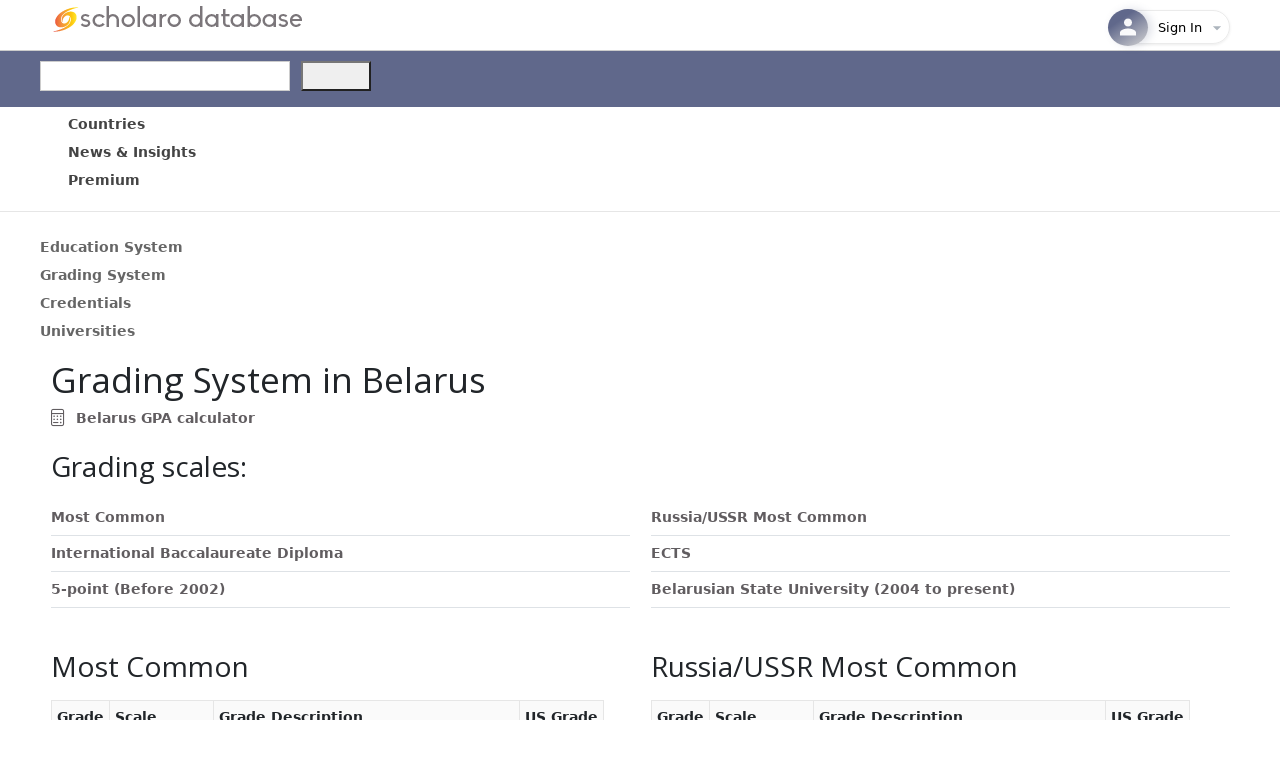

--- FILE ---
content_type: text/html; charset=utf-8
request_url: https://www.scholaro.com/db/Countries/Belarus/Grading-System
body_size: 45544
content:
<!DOCTYPE html>
<html>
<head>
    <title>Belarus Grading System</title>
    <meta name="viewport" content="width=device-width, initial-scale=1.0">
    <!-- Google Tag Manager -->
    <script>
        (function (w, d, s, l, i) {
            w[l] = w[l] || []; w[l].push({
                'gtm.start':
                    new Date().getTime(), event: 'gtm.js'
            }); var f = d.getElementsByTagName(s)[0],
                j = d.createElement(s), dl = l != 'dataLayer' ? '&l=' + l : ''; j.async = true; j.src =
                    'https://www.googletagmanager.com/gtm.js?id=' + i + dl; f.parentNode.insertBefore(j, f);
        })(window, document, 'script', 'dataLayer', 'GTM-5MZDSSSN');</script>
    <!-- End Google Tag Manager -->
    <link href='/db/Images/favicon.ico' rel="shortcut icon" type="image/vnd.microsoft.icon" />
    <link href="/db/css/site.css" rel="stylesheet" />
    <link href="/db/css/stylesheet.css" rel="stylesheet" />
    <link href="https://fonts.googleapis.com/css?family=Lato:400,600,700&display=swap" rel="stylesheet" type="text/css" />
    <link href="https://fonts.googleapis.com/css?family=Open+Sans:300,400,600&display=swap" rel="stylesheet" type="text/css" />
    <script src="https://kit.fontawesome.com/041a6fce1d.js"></script>
    <link href="https://cdn.jsdelivr.net/npm/bootstrap@5.3.0-alpha1/dist/css/bootstrap.min.css" rel="stylesheet" integrity="sha384-GLhlTQ8iRABdZLl6O3oVMWSktQOp6b7In1Zl3/Jr59b6EGGoI1aFkw7cmDA6j6gD" crossorigin="anonymous">
    <link rel="stylesheet" href="https://kendo.cdn.telerik.com/themes/12.2.3/default/default-main.css" />
    <script src="https://code.jquery.com/jquery-3.7.0.min.js"></script>

    <script src="https://kendo.cdn.telerik.com/2025.4.1111/js/kendo.licensing.cmn.chunk.min.js"></script>
    <script src="https://kendo.cdn.telerik.com/2025.4.1111/js/kendo.licensing.min.js"></script>
    <script src="https://kendo.cdn.telerik.com/2025.4.1111/js/kendo.core.min.js"></script>
    <script src="https://kendo.cdn.telerik.com/2025.4.1111/js/kendo.userevents.min.js"></script>
    <script src="https://kendo.cdn.telerik.com/2025.4.1111/js/kendo.draganddrop.min.js"></script>
    <script src="https://kendo.cdn.telerik.com/2025.4.1111/js/kendo.popup.min.js"></script>
    <script src="https://kendo.cdn.telerik.com/2025.4.1111/js/kendo.html.base.min.js"></script>
    <script src="https://kendo.cdn.telerik.com/2025.4.1111/js/kendo.html.icon.min.js"></script>
    <script src="https://kendo.cdn.telerik.com/2025.4.1111/js/kendo.svg-icons.cmn.chunk.min.js"></script>
    <script src="https://kendo.cdn.telerik.com/2025.4.1111/js/kendo.icons.min.js"></script>
    <script src="https://kendo.cdn.telerik.com/2025.4.1111/js/kendo.html.button.min.js"></script>
    <script src="https://kendo.cdn.telerik.com/2025.4.1111/js/kendo.badge.min.js"></script>
    <script src="https://kendo.cdn.telerik.com/2025.4.1111/js/kendo.button.min.js"></script>
    <script src="https://kendo.cdn.telerik.com/2025.4.1111/js/kendo.actionsheet.view.min.js"></script>
    <script src="https://kendo.cdn.telerik.com/2025.4.1111/js/kendo.actionsheet.min.js"></script>
    <script src="https://kendo.cdn.telerik.com/2025.4.1111/js/kendo.button.menu.min.js"></script>
    <script src="https://kendo.cdn.telerik.com/2025.4.1111/js/kendo.togglebutton.min.js"></script>
    <script src="https://kendo.cdn.telerik.com/2025.4.1111/js/kendo.buttongroup.min.js"></script>
    <script src="https://kendo.cdn.telerik.com/2025.4.1111/js/kendo.data.min.js"></script>
    <script src="https://kendo.cdn.telerik.com/2025.4.1111/js/kendo.floatinglabel.min.js"></script>
    <script src="https://kendo.cdn.telerik.com/2025.4.1111/js/kendo.label.min.js"></script>
    <script src="https://kendo.cdn.telerik.com/2025.4.1111/js/kendo.dropdowns-loader.chunk.min.js"></script>
    <script src="https://kendo.cdn.telerik.com/2025.4.1111/js/kendo.list.min.js"></script>
    <script src="https://kendo.cdn.telerik.com/2025.4.1111/js/kendo.prefix-suffix-containers.chunk.min.js"></script>
    <script src="https://kendo.cdn.telerik.com/2025.4.1111/js/kendo.combobox.min.js"></script>
    <script src="https://kendo.cdn.telerik.com/2025.4.1111/js/kendo.textbox.min.js"></script>
    <script src="https://kendo.cdn.telerik.com/2025.4.1111/js/kendo.dialog.min.js"></script>
    <script src="https://kendo.cdn.telerik.com/2025.4.1111/js/kendo.dropdownbutton.min.js"></script>
    <script src="https://kendo.cdn.telerik.com/2025.4.1111/js/kendo.dropdownlist.min.js"></script>
    <script src="https://kendo.cdn.telerik.com/2025.4.1111/js/kendo.columnsorter.min.js"></script>
    <script src="https://kendo.cdn.telerik.com/2025.4.1111/js/kendo.sortable.min.js"></script>
    <script src="https://kendo.cdn.telerik.com/2025.4.1111/js/kendo.splitbutton.min.js"></script>
    <script src="https://kendo.cdn.telerik.com/2025.4.1111/js/kendo.data.odata.min.js"></script>
    <script src="https://kendo.cdn.telerik.com/2025.4.1111/js/kendo.menu.min.js"></script>
    <script src="https://kendo.cdn.telerik.com/2025.4.1111/js/kendo.toolbar.min.js"></script>
    <script src="https://kendo.cdn.telerik.com/2025.4.1111/js/kendo.loader.min.js"></script>
    <script src="https://kendo.cdn.telerik.com/2025.4.1111/js/kendo.html.loadercontainer.min.js"></script>
    <script src="https://kendo.cdn.telerik.com/2025.4.1111/js/kendo.textarea.min.js"></script>
    <script src="https://kendo.cdn.telerik.com/2025.4.1111/js/kendo.panelbar.min.js"></script>
    <script src="https://kendo.cdn.telerik.com/2025.4.1111/js/kendo.floatingactionbutton.min.js"></script>
    <script src="https://kendo.cdn.telerik.com/2025.4.1111/js/kendo.skeletoncontainer.min.js"></script>
    <script src="https://kendo.cdn.telerik.com/2025.4.1111/js/kendo.webspeech-common.cmn.chunk.min.js"></script>
    <script src="https://kendo.cdn.telerik.com/2025.4.1111/js/kendo.speechtotextbutton.min.js"></script>
    <script src="https://kendo.cdn.telerik.com/2025.4.1111/js/kendo.aiprompt.min.js"></script>
    <script src="https://kendo.cdn.telerik.com/2025.4.1111/js/kendo.loaderContainer.chunk.min.js"></script>
    <script src="https://kendo.cdn.telerik.com/2025.4.1111/js/kendo.grid.min.js"></script>
    <script src="https://kendo.cdn.telerik.com/2025.4.1111/js/kendo.html.chip.min.js"></script>
    <script src="https://kendo.cdn.telerik.com/2025.4.1111/js/kendo.html.chiplist.min.js"></script>
    <script src="https://kendo.cdn.telerik.com/2025.4.1111/js/kendo.html.input.min.js"></script>
    <script src="https://kendo.cdn.telerik.com/2025.4.1111/js/kendo.inputgroupbase.min.js"></script>
    <script src="https://kendo.cdn.telerik.com/2025.4.1111/js/kendo.multicolumncombobox.min.js"></script>
    <script src="https://kendo.cdn.telerik.com/2025.4.1111/js/kendo.multiselect.min.js"></script>
    <script src="https://kendo.cdn.telerik.com/2025.4.1111/js/kendo.toggleinputbase.min.js"></script>
    <script src="https://kendo.cdn.telerik.com/2025.4.1111/js/kendo.radiobutton.min.js"></script>
    <script src="https://kendo.cdn.telerik.com/2025.4.1111/js/kendo.radiogroup.min.js"></script>
    <script src="https://kendo.cdn.telerik.com/2025.4.1111/js/kendo.responsivepanel.min.js"></script>
    <script src="https://kendo.cdn.telerik.com/2025.4.1111/js/kendo.fx.min.js"></script>
    <script src="https://kendo.cdn.telerik.com/2025.4.1111/js/kendo.scrollview.min.js"></script>
    <script src="https://kendo.cdn.telerik.com/2025.4.1111/js/kendo.switch.min.js"></script>
    <script src="https://kendo.cdn.telerik.com/2025.4.1111/js/kendo.tabstrip.min.js"></script>
    <script src="https://kendo.cdn.telerik.com/2025.4.1111/js/kendo.validator.min.js"></script>
    <script src="https://kendo.cdn.telerik.com/2025.4.1111/js/kendo.window.min.js"></script>
    <script src="https://kendo.cdn.telerik.com/2025.4.1111/js/kendo.common.cmn.chunk.min.js"></script>
    <script src="https://kendo.cdn.telerik.com/2025.4.1111/js/kendo.pako-esm.cmn.chunk.min.js"></script>
    <script src="https://kendo.cdn.telerik.com/2025.4.1111/js/kendo.drawing.cmn.chunk.min.js"></script>
    <script src="https://kendo.cdn.telerik.com/2025.4.1111/js/kendo.color.min.js"></script>
    <script src="https://kendo.cdn.telerik.com/2025.4.1111/js/kendo.drawing.min.js"></script>
    <script src="https://kendo.cdn.telerik.com/2025.4.1111/js/kendo.charts.cmn.chunk.min.js"></script>
    <script src="https://kendo.cdn.telerik.com/2025.4.1111/js/kendo.dataviz.core.min.js"></script>
    <script src="https://kendo.cdn.telerik.com/2025.4.1111/js/kendo.dataviz.themes.min.js"></script>
    <script src="https://kendo.cdn.telerik.com/2025.4.1111/js/kendo.breadcrumb.min.js"></script>
    <script src="https://kendo.cdn.telerik.com/2025.4.1111/js/kendo.dataviz.chart.min.js"></script>
    <script src="https://kendo.cdn.telerik.com/2025.4.1111/js/kendo.aspnetmvc.ready.min.js"></script>
    <script src="https://kendo.cdn.telerik.com/2025.4.1111/js/kendo.aspnetmvc.min.js"></script>

    <style type="text/css">
        a.k-link {
            color: #666;
        }

        a.k-button {
            text-decoration: none;
        }

        .k-menu .k-item > .k-link:hover {
            background-color: #ffe79c;
            text-decoration: none;
        }

        .k-menu .k-item > .k-link {
            /*color:#333;*/
            text-decoration: none;
        }

        .k-block, .k-widget {
            line-height: 170%;
        }

        .display-label,
        .editor-label,
        .display-field,
        .editor-field {
            margin: 10px 0 5px;
        }

        .k-menu-link {
            color: #444444 !important;
        }

        #sidebar {
            margin: 0;
            vertical-align: top;
        }

        @media (max-width: 1000px) {
            #sidebar {
                border-left: 1px solid #e5e5e5;
                /* show sidebar in container, demo only*/
                position: relative;
                bottom: 0;
            }

                #sidebar.k-rpanel-expanded {
                    width: 100%;
                    position: absolute;
                    top: 150px;
                }
        }

        .headerContentTop {
            margin-bottom: 6px;
        }

        .k-grid-header {
            padding: 0 !important;
        }

        .k-grid-content {
            overflow-y: auto;
        }

        .k-grid .k-grid-header .k-header .k-link {
            height: auto;
            font-weight: 600;
            color: #333;
        }

        .k-state-highlight {
            border: 1px solid #dedede;
            height:40px;
        }
    </style>
    
    
    

    <style type="text/css">
        div.k-tabstrip {
            background: none transparent;
            border-width: 0;
        }

            div.k-tabstrip .k-tabstrip-items {
                padding: 0;
                color: black;
            }

            div.k-tabstrip .k-content {
                margin: 0;
                border-width: 0;
                line-height: 0;
            }

        /*a:hover.k-link, a:hover.k-menu-link {
            background-color: #ffcc99;
            color: #ffffff;
        }*/

        .k-grid {
            color: #444444;
        }

        .k-chart {
            font-size: 13px;
        }
    </style>

</head>
<body>
    <!-- Google Tag Manager (noscript) -->
    <noscript>
        <iframe src="https://www.googletagmanager.com/ns.html?id=GTM-5MZDSSSN"
                height="0" width="0" style="display:none;visibility:hidden"></iframe>
    </noscript>
    <!-- End Google Tag Manager (noscript) -->
    <div class="headerTop">
        <div class="headerContentTop">
            <a href="https://www.scholaro.com">
                    <img id="new-logo" src='/db/Images/scholaro-database.png' />
            </a>
            <div class="headerRight">
                
<div class="col-auto d-none d-md-flex text-end align-middle justify-end">
    <div class="ms-auto">
        

<div class="profile-container">
    <button class="profile-button" onclick="toggleProfileDropdown()" id="profileButton">
        <div class="profile-avatar">
                <svg width="24" height="24" viewBox="0 0 24 24" fill="none" xmlns="http://www.w3.org/2000/svg">
                    <path d="M12 11.5C14.21 11.5 16 9.71 16 7.5C16 5.29 14.21 3.5 12 3.5C9.79 3.5 8 5.29 8 7.5C8 9.71 9.79 11.5 12 11.5Z" fill="white" fill-opacity="0.95" />
                    <path d="M12 13.5C9.33 13.5 4 14.84 4 17.5V20.5H20V17.5C20 14.84 14.67 13.5 12 13.5Z" fill="white" fill-opacity="0.95" />
                </svg>
        </div>
        <div class="profile-info">
                <span class="profile-email">Sign In</span>
        </div>

        <div class="dropdown-arrow" id="dropdownArrow">
            <svg width="20" height="20" viewBox="0 0 24 24" fill="none" xmlns="http://www.w3.org/2000/svg">
                <path d="M7 10l5 5 5-5z" fill="currentColor" />
            </svg>
        </div>
    </button>

    <div class="profile-dropdown" id="profileDropdown" style="display: none;">
        <div class="dropdown-backdrop"></div>
        <div class="dropdown-content">
                <div class="dropdown-header">
                    <div class="user-avatar-large">
                        <svg width="26" height="26" viewBox="0 0 24 24" fill="none" style="stroke: #60688b;stroke-width: 1.5px;" xmlns="http://www.w3.org/2000/svg">
                            <path d="M12 11.5C14.21 11.5 16 9.71 16 7.5C16 5.29 14.21 3.5 12 3.5C9.79 3.5 8 5.29 8 7.5C8 9.71 9.79 11.5 12 11.5Z" fill="transparent" fill-opacity="0.95" />
                            <path d="M12 13.5C9.33 13.5 4 14.84 4 17.5V20.5H20V17.5C20 14.84 14.67 13.5 12 13.5Z" fill="transparent" fill-opacity="0.95" />
                        </svg>
                    </div>
                    <div class="user-info">
                        <div class="user-name">Guest User</div>
                        <div class="user-email">Sign into your account</div>
                    </div>
                </div>
                <div class="dropdown-section">
                    <a href="/Login" class="dropdown-item modern login-link">
                        <div class="item-icon-container edit">
                            <svg class="item-icon" width="16" height="16" viewBox="0 0 24 24" fill="none">
                                <path d="M11 7L9.6 8.4l2.6 2.6H2v2h10.2l-2.6 2.6L11 17l5-5-5-5zm9 12h-8v2h8c1.1 0 2-.9 2-2V5c0-1.1-.9-2-2-2h-8v2h8v14z" fill="currentColor" />
                            </svg>
                        </div>
                        <div class="item-content">
                            <span class="item-title">Sign In</span>
                        </div>
                    </a>

                    <a href="/Login?register=true" class="dropdown-item modern register-link">
                        <div class="item-icon-container security">
                            <svg class="item-icon" width="16" height="16" viewBox="0 0 24 24" fill="none">
                                <path d="M15 12c2.21 0 4-1.79 4-4s-1.79-4-4-4-4 1.79-4 4 1.79 4 4 4zm-9-2V7H4v3H1v2h3v3h2v-3h3v-2H6zm9 4c-2.67 0-8 1.34-8 4v2h16v-2c0-2.66-5.33-4-8-4z" fill="currentColor" />
                            </svg>
                        </div>
                        <div class="item-content">
                            <span class="item-title">Create Account</span>
                        </div>
                    </a>
                </div>
                <div class="dropdown-section">
                    <a href="/contact-us" class="dropdown-item modern">
                        <div class="item-icon-container help">
                            <svg class="item-icon" width="16" height="16" viewBox="0 0 24 24" fill="none">
                                <path d="M12 2C6.48 2 2 6.48 2 12s4.48 10 10 10 10-4.48 10-10S17.52 2 12 2zm1 17h-2v-2h2v2zm2.07-7.75l-.9.92C13.45 12.9 13 13.5 13 15h-2v-.5c0-1.1.45-2.1 1.17-2.83l1.24-1.26c.37-.36.59-.86.59-1.41 0-1.1-.9-2-2-2s-2 .9-2 2H8c0-2.21 1.79-4 4-4s4 1.79 4 4c0 .88-.36 1.68-.93 2.25z" fill="currentColor" />
                            </svg>
                        </div>
                        <div class="item-content">
                            <span class="item-title">Help &amp; Contact</span>
                        </div>
                    </a>
                </div>
        </div>
    </div>
</div>


    </div>
</div>

<link href="/db/_content/ScholaroWeb/css/profile-dropdown.css?v=Bgm89RouI5RtbEyp0cK2_JdqewllEzkvJ0cErR4IhaI" rel="stylesheet" />
<script src="/db/_content/ScholaroWeb/js/profile-dropdown.js?v=c9v-XkL4EPE6hKnt37OeDc32qXSvgD_YFT8vMctk9oY"></script>

            </div><div style="clear:both;"></div>
        </div>
    </div>
    <div id="header">
        <div class="headerContent">
            <div style="float:left;">
                <!-- Form's action must be the results page's URL -->
                <form id="searchForm" method="get" action="/db/Search">
                    <div id="search" class="col-auto">
                        <input id="searchBox" autocomplete="off" class="searchBox k-input k-textbox k-input-solid k-input-md k-rounded-md me-2" type="text" style="width:250px;" name="q" />
                        <button id="searchButton" name="searchButton" style="height:30px;width:70px;" type="submit"></button><script>(typeof KendoLicensing === 'object' && KendoLicensing.setScriptKey('[base64]'));window._wrappersMetadata = Object.freeze({"name":"@progress/kendo-ui","productCode":"UIASPCORE","productName":"Telerik UI for ASP.NET Core","version":"2025.4.1111","licensingDocsUrl":"https://www.telerik.com/aspnet-core-ui/documentation/installation/activating-your-license/setting-up-your-license"});kendo.syncReady(function(){jQuery("#searchButton").kendoButton({"icon":"search"});});</script>
                    </div>
                </form>
            </div>
        </div>
    </div>
    <div class="menuWrapper">
        <div class="contentMenu">
            <ul class="k-menu k-header k-reset" id="Menu" style="background-color:#fff;"><li class="k-item"><a class="k-link k-menu-link" href="/db/Countries"><span class="k-menu-link-text">Countries</span></a></li><li class="k-item"><a class="k-link k-menu-link" href="/db/News"><span class="k-menu-link-text">News &amp; Insights</span></a></li><li class="k-item"><a class="k-link k-menu-link" href="/db/"><span class="k-menu-link-text">Premium</span></a></li></ul><script>kendo.syncReady(function(){jQuery("#Menu").kendoMenu({"direction":"bottom"});});</script>

        </div>
    </div>
    

<div class="contentMenu">
    <div class="k-content">
        <br />
        <div class="k-tabstrip" id="tabstrip"><ul class="k-reset k-tabstrip-items"><li class="k-item"><a class="k-link" href="/db/Countries/Belarus/Education-System" unselectable="on"><span class="k-link-text">Education System</span></a></li><li class="k-active k-item"><a class="k-link" href="/db/Countries/Belarus/Grading-System" unselectable="on"><span class="k-link-text">Grading System</span></a></li><li class="k-item"><a class="k-link" href="/db/Countries/Belarus/Credentials" unselectable="on"><span class="k-link-text">Credentials</span></a></li><li class="k-item"><a class="k-link" href="https://www.scholaro.com/u/Countries/Belarus/Universities" unselectable="on"><span class="k-link-text">Universities</span></a></li></ul><div class="k-tabstrip-content" id="tabstrip-1"></div><div class="k-tabstrip-content k-active" id="tabstrip-2"></div><div class="k-tabstrip-content" id="tabstrip-3"></div><div class="k-tabstrip-content" id="tabstrip-4"></div></div><script>kendo.syncReady(function(){jQuery("#tabstrip").kendoTabStrip({"animation":{"open":{"effects":"fade:in"}},"contentUrls":[null,null,null,null]});});</script>
    </div>
</div>
<div class="container" style="min-height: 600px;">
        <div style="height:100%;">
            <h1>Grading System in Belarus</h1>
<div>
<a href="https://www.scholaro.com/gpa-calculator/">
        <i class="fa-light fa-calculator fa-lg me-2"></i>
        Belarus GPA calculator
    </a>
</div>
<br />

    <h2>
 <span>Grading scales:</span>    </h2>


    <div class="list-group list-unstyled list-group-flush">
        <div class="row border-0">
                <div class="col-md-6">
                    <a class="border-0 border-bottom list-group-item list-group-item-action ps-0" href="#130">Most Common</a>
                </div>
                <div class="col-md-6">
                    <a class="border-0 border-bottom list-group-item list-group-item-action ps-0" href="#24">Russia/USSR Most Common</a>
                </div>
                <div class="col-md-6">
                    <a class="border-0 border-bottom list-group-item list-group-item-action ps-0" href="#414">International Baccalaureate Diploma</a>
                </div>
                <div class="col-md-6">
                    <a class="border-0 border-bottom list-group-item list-group-item-action ps-0" href="#169">ECTS</a>
                </div>
                <div class="col-md-6">
                    <a class="border-0 border-bottom list-group-item list-group-item-action ps-0" href="#621">5-point (Before 2002)</a>
                </div>
                <div class="col-md-6">
                    <a class="border-0 border-bottom list-group-item list-group-item-action ps-0" href="#357">Belarusian State University (2004 to present)</a>
                </div>
</div>
        </div>
    <br />
    <br />

<div class="row">
            <div class="col-md-6 mb-4">
                    <h2 id='130'>Most Common</h2>
                

                
<div class="table-scroll-container">
<table class="customTable">
        <tr>
                <th>
                    Grade
                </th>
                <th>
                    Scale
                </th>
                <th>
                    Grade Description
                </th>
                <th style="white-space:nowrap;">
                    US Grade
                </th>
        </tr>
            <tr>
                    <td align="center">
                            
                    </td>
                    <td style="white-space:nowrap;">
                        10.000
                    </td>
                    <td>
                        Outstanding (&#x412;&#x435;&#x43B;&#x44C;&#x43C;&#x456; &#x432;&#x44B;&#x434;&#x430;&#x442;&#x43D;&#x430; )
                    </td>
                    <td align="center">
                        A&#x2B;  
                    </td>
            </tr>
            <tr>
                    <td align="center">
                            
                    </td>
                    <td style="white-space:nowrap;">
                        9.000
                    </td>
                    <td>
                        Excellent (&#x412;&#x44B;&#x434;&#x430;&#x442;&#x43D;&#x430;)
                    </td>
                    <td align="center">
                        A   
                    </td>
            </tr>
            <tr>
                    <td align="center">
                            
                    </td>
                    <td style="white-space:nowrap;">
                        8.000
                    </td>
                    <td>
                        Almost Excellent (&#x410;&#x43C;&#x430;&#x43B;&#x44C; &#x432;&#x44B;&#x434;&#x430;&#x442;&#x43D;&#x430;)
                    </td>
                    <td align="center">
                        A-  
                    </td>
            </tr>
            <tr>
                    <td align="center">
                            
                    </td>
                    <td style="white-space:nowrap;">
                        7.000
                    </td>
                    <td>
                        Very Good (&#x412;&#x435;&#x43B;&#x44C;&#x43C;&#x456; &#x434;&#x43E;&#x431;&#x440;&#x430;)
                    </td>
                    <td align="center">
                        B&#x2B;  
                    </td>
            </tr>
            <tr>
                    <td align="center">
                            
                    </td>
                    <td style="white-space:nowrap;">
                        6.000
                    </td>
                    <td>
                        Good (&#x414;&#x43E;&#x431;&#x440;&#x430;)
                    </td>
                    <td align="center">
                        B   
                    </td>
            </tr>
            <tr>
                    <td align="center">
                            
                    </td>
                    <td style="white-space:nowrap;">
                        5.000
                    </td>
                    <td>
                        Almost Good (&#x410;&#x43C;&#x430;&#x43B;&#x44C; &#x434;&#x43E;&#x431;&#x440;&#x430;)
                    </td>
                    <td align="center">
                        B-  
                    </td>
            </tr>
            <tr>
                    <td align="center">
                            
                    </td>
                    <td style="white-space:nowrap;">
                        4.000
                    </td>
                    <td>
                        Very Satisfactory (&#x412;&#x435;&#x43B;&#x44C;&#x43C;&#x456; &#x437;&#x434;&#x430;&#x432;&#x430;&#x43B;&#x44C;&#x43D;&#x44F;&#x44E;&#x447;&#x430;)
                    </td>
                    <td align="center">
                        C&#x2B;  
                    </td>
            </tr>
            <tr>
                    <td align="center">
                            
                    </td>
                    <td style="white-space:nowrap;">
                        3.000
                    </td>
                    <td>
                        Satisfactory (&#x417;&#x434;&#x430;&#x432;&#x430;&#x43B;&#x44C;&#x43D;&#x44F;&#x44E;&#x447;&#x430;)
                    </td>
                    <td align="center">
                        C   
                    </td>
            </tr>
            <tr>
                    <td align="center">
                            
                    </td>
                    <td style="white-space:nowrap;">
                        0.000 - 2.000
                    </td>
                    <td>
                        Unsatisfactory (&#x41D;&#x435;&#x437;&#x434;&#x430;&#x432;&#x430;&#x43B;&#x44C;&#x43D;&#x44F;&#x44E;&#x447;&#x430;)
                    </td>
                    <td align="center">
                        F   
                    </td>
            </tr>
            <tr>
                    <td align="center">
                        P   
                    </td>
                    <td style="white-space:nowrap;">
                        
                    </td>
                    <td>
                        Pass (&#x417;&#x430;&#x43B;&#x456;&#x43A;)
                    </td>
                    <td align="center">
                        S   
                    </td>
            </tr>
    </table>
</div>
            </div>
            <br />
            <div class="col-md-6 mb-4">
                    <h2 id='24'>Russia/USSR Most Common</h2>
                

                
<div class="table-scroll-container">
<table class="customTable">
        <tr>
                <th>
                    Grade
                </th>
                <th>
                    Scale
                </th>
                <th>
                    Grade Description
                </th>
                <th style="white-space:nowrap;">
                    US Grade
                </th>
        </tr>
            <tr>
                    <td align="center">
                            
                    </td>
                    <td style="white-space:nowrap;">
                        5.000
                    </td>
                    <td>
                        Excellent (&#x43E;&#x442;&#x43B;&#x438;&#x447;&#x43D;&#x43E;)
                    </td>
                    <td align="center">
                        A   
                    </td>
            </tr>
            <tr>
                    <td align="center">
                            
                    </td>
                    <td style="white-space:nowrap;">
                        4.000 - 4.990
                    </td>
                    <td>
                        Good (&#x445;&#x43E;&#x440;&#x43E;&#x448;&#x43E;)
                    </td>
                    <td align="center">
                        B   
                    </td>
            </tr>
            <tr>
                    <td align="center">
                            
                    </td>
                    <td style="white-space:nowrap;">
                        3.000 - 3.990
                    </td>
                    <td>
                        Satisfactory (&#x443;&#x434;&#x43E;&#x432;&#x43B;&#x435;&#x442;&#x432;&#x43E;&#x440;&#x438;&#x442;&#x435;&#x43B;&#x44C;&#x43D;&#x43E;)
                    </td>
                    <td align="center">
                        C   
                    </td>
            </tr>
            <tr>
                    <td align="center">
                        P   
                    </td>
                    <td style="white-space:nowrap;">
                        
                    </td>
                    <td>
                        Credit (&#x437;&#x430;&#x447;&#x451;&#x442;)
                    </td>
                    <td align="center">
                        S   
                    </td>
            </tr>
            <tr>
                    <td align="center">
                            
                    </td>
                    <td style="white-space:nowrap;">
                        2.000 - 2.990
                    </td>
                    <td>
                        Unsatisfactory (&#x43D;&#x435;&#x443;&#x434;&#x43E;&#x432;&#x43B;&#x435;&#x442;&#x432;&#x43E;&#x440;&#x438;&#x442;&#x435;&#x43B;&#x44C;&#x43D;&#x43E;)
                    </td>
                    <td align="center">
                        F   
                    </td>
            </tr>
    </table>
</div>
            </div>
            <br />
            <div class="col-md-6 mb-4">
                    <h2 id='414'>International Baccalaureate Diploma</h2>
                

                
<div class="table-scroll-container">
<table class="customTable">
        <tr>
                <th>
                    Scale
                </th>
                <th style="white-space:nowrap;">
                    US Grade
                </th>
        </tr>
            <tr>
                    <td style="white-space:nowrap;">
                        6.000 - 7.000
                    </td>
                    <td align="center">
                        A   
                    </td>
            </tr>
            <tr>
                    <td style="white-space:nowrap;">
                        5.000 - 5.990
                    </td>
                    <td align="center">
                        B   
                    </td>
            </tr>
            <tr>
                    <td style="white-space:nowrap;">
                        4.000 - 4.990
                    </td>
                    <td align="center">
                        C   
                    </td>
            </tr>
            <tr>
                    <td style="white-space:nowrap;">
                        3.000 - 3.990
                    </td>
                    <td align="center">
                        D   
                    </td>
            </tr>
            <tr>
                    <td style="white-space:nowrap;">
                        1.000 - 2.990
                    </td>
                    <td align="center">
                        F   
                    </td>
            </tr>
            <tr>
                    <td style="white-space:nowrap;">
                        0.000 - 0.990
                    </td>
                    <td align="center">
                        F   
                    </td>
            </tr>
    </table>
</div>
            </div>
            <br />
            <div class="col-md-6 mb-4">
                    <h2 id='169'>ECTS</h2>
                

                
<div class="table-scroll-container">
<table class="customTable">
        <tr>
                <th>
                    Grade
                </th>
                <th>
                    Grade Description
                </th>
                <th style="white-space:nowrap;">
                    US Grade
                </th>
        </tr>
            <tr>
                    <td align="center">
                        A   
                    </td>
                    <td>
                        Excellent
                    </td>
                    <td align="center">
                        A   
                    </td>
            </tr>
            <tr>
                    <td align="center">
                        B   
                    </td>
                    <td>
                        Very Good
                    </td>
                    <td align="center">
                        AB  
                    </td>
            </tr>
            <tr>
                    <td align="center">
                        C   
                    </td>
                    <td>
                        Good
                    </td>
                    <td align="center">
                        B   
                    </td>
            </tr>
            <tr>
                    <td align="center">
                        D   
                    </td>
                    <td>
                        Satisfactory
                    </td>
                    <td align="center">
                        BC  
                    </td>
            </tr>
            <tr>
                    <td align="center">
                        E   
                    </td>
                    <td>
                        Sufficient
                    </td>
                    <td align="center">
                        C   
                    </td>
            </tr>
            <tr>
                    <td align="center">
                        Z   
                    </td>
                    <td>
                        Requirements Fulfilled
                    </td>
                    <td align="center">
                        S   
                    </td>
            </tr>
            <tr>
                    <td align="center">
                        FX  
                    </td>
                    <td>
                        Fail
                    </td>
                    <td align="center">
                        F   
                    </td>
            </tr>
            <tr>
                    <td align="center">
                        F   
                    </td>
                    <td>
                        Fail
                    </td>
                    <td align="center">
                        F   
                    </td>
            </tr>
    </table>
</div>
            </div>
            <br />
            <div class="col-md-6 mb-4">
                    <h2 id='621'>5-point (Before 2002)</h2>
                

                
<div class="table-scroll-container">
<table class="customTable">
        <tr>
                <th>
                    Grade
                </th>
                <th>
                    Grade Description
                </th>
                <th style="white-space:nowrap;">
                    US Grade
                </th>
        </tr>
            <tr>
                    <td align="center">
                        5   
                    </td>
                    <td>
                        Excellent
                    </td>
                    <td align="center">
                        A   
                    </td>
            </tr>
            <tr>
                    <td align="center">
                        4   
                    </td>
                    <td>
                        Good
                    </td>
                    <td align="center">
                        B   
                    </td>
            </tr>
            <tr>
                    <td align="center">
                        3   
                    </td>
                    <td>
                        Satisfactory
                    </td>
                    <td align="center">
                        C   
                    </td>
            </tr>
            <tr>
                    <td align="center">
                            
                    </td>
                    <td>
                        Pass
                    </td>
                    <td align="center">
                        S   
                    </td>
            </tr>
            <tr>
                    <td align="center">
                        2   
                    </td>
                    <td>
                        Fail
                    </td>
                    <td align="center">
                        F   
                    </td>
            </tr>
    </table>
</div>
            </div>
            <br />
            <div class="col-md-6 mb-4">
                    <h2 id='357'>Belarusian State University (2004 to present)</h2>
                

                
<div class="table-scroll-container">
<table class="customTable">
        <tr>
                <th>
                    Grade
                </th>
                <th>
                    Grade Description
                </th>
                <th style="white-space:nowrap;">
                    US Grade
                </th>
        </tr>
            <tr>
                    <td align="center">
                        10  
                    </td>
                    <td>
                        Excellent
                    </td>
                    <td align="center">
                        A&#x2B;  
                    </td>
            </tr>
            <tr>
                    <td align="center">
                        9   
                    </td>
                    <td>
                        Excellent
                    </td>
                    <td align="center">
                        A   
                    </td>
            </tr>
            <tr>
                    <td align="center">
                        8   
                    </td>
                    <td>
                        Good
                    </td>
                    <td align="center">
                        B&#x2B;  
                    </td>
            </tr>
            <tr>
                    <td align="center">
                        7   
                    </td>
                    <td>
                        Good
                    </td>
                    <td align="center">
                        B   
                    </td>
            </tr>
            <tr>
                    <td align="center">
                        6   
                    </td>
                    <td>
                        Good
                    </td>
                    <td align="center">
                        B-  
                    </td>
            </tr>
            <tr>
                    <td align="center">
                        5   
                    </td>
                    <td>
                        Satisfactory
                    </td>
                    <td align="center">
                        C&#x2B;  
                    </td>
            </tr>
            <tr>
                    <td align="center">
                        4   
                    </td>
                    <td>
                        Satisfactory
                    </td>
                    <td align="center">
                        C   
                    </td>
            </tr>
            <tr>
                    <td align="center">
                        3   
                    </td>
                    <td>
                        Fail
                    </td>
                    <td align="center">
                        F   
                    </td>
            </tr>
            <tr>
                    <td align="center">
                        2   
                    </td>
                    <td>
                        Fail
                    </td>
                    <td align="center">
                        F   
                    </td>
            </tr>
            <tr>
                    <td align="center">
                        1   
                    </td>
                    <td>
                        Fail
                    </td>
                    <td align="center">
                        F   
                    </td>
            </tr>
    </table>
</div>
            </div>
            <br />
</div>
<br />
<br />

    </div>

</div>

    <div id="footer">
        <div style="min-height: 165px; text-align: center;">
            <br /><a href="https://www.scholaro.com/about">About</a>
        </div>
    </div>
    <div style="text-align: center; padding: 10px;">
        <div style="text-align: center; padding: 10px; font-size: 12px;">
            <span>
                © 2026, Scholaro, Inc. All Rights
                Reserved. Your use of this service is subject to our <a href="https://www.scholaro.com/terms/?id=34">Terms of Service</a>
                and <a href="https://www.scholaro.com/privacy/">Privacy Policy</a>.
            </span>
        </div>
    </div>
    
    <script type="text/javascript">
        /* Create a configuration object */
        var ss360Config = {
            /* Your site id */
            siteId: "www.classbase.com",
            layout: {
                navigation: {
                    position: "top"
                },
                mobile: {
                    showUrl: true,
                    showImages: false
                },
                desktop: {
                    showUrl: true,
                    showImages: false
                }
            },
            suggestions: {
                showImages: false,
                highlight: true
            },
            style: {
                themeColor: "#404e60"
            },
            searchBox: {
                selector: "#searchBox",
                searchButton: '#searchButton'
            },
            results: {
                embedConfig: {
                    contentBlock: "#search-results",
                    url: "/db/Search"
                },
                highlightQueryTerms: true,
                moreResultsButton: "Show more results",
                searchQueryParamName: "q",
                moreResultsPagingSize: 10
            },
            contentGroups: {
                include: ['Colleges and Universities', 'Education Systems']
            }
        };
    </script>
    <script src="https://cdn.sitesearch360.com/v13/sitesearch360-v13.min.js" async></script>
</body>

</html>


--- FILE ---
content_type: text/css
request_url: https://www.scholaro.com/db/css/site.css
body_size: 10706
content:
/*----------------------------------------------------------
The base color for this template is #5c87b2. If you'd like
to use a different color start by replacing all instances of
#5c87b2 with your new color.
----------------------------------------------------------*/
mark 
{
    background-color:#FFED73;
}

.logo {
    float: left;
    padding-left: 15px;
}

ul li, ol li {
    line-height: 200%;
}

.headerTop {
    border-bottom:solid 1px #ccc;
}

#new-logo {
    padding-top: 5px;
    padding-left: 13px;
}

.green {
    color: #028090;
}

.headerRight {
    margin-right: 10px;
    float: right;
    margin-top: 10px;
    color: #615d60;
}

    .headerRight a:link, .headerRight a:visited {
        color: #615d60;
    }

.headerContentTop {
    width: 100%;
    max-width: 1200px;
    margin: 0 auto;
}

.headerContent {
    width: 100%;
    height: 36px;
    max-width: 1200px;
    margin: 0 auto;
}

.searchBox {
    height: 30px;
    vertical-align: top;
    border-width: 1px;
    max-width: 100%;
    padding: 0;
    outline-style: none;
    outline: none;
    margin-right: 5px;
}

.searchButton, .searchButton:hover
{
    background-image:url('https://www.classbase.com/Images/magnifying_glass.png');
    background-repeat:no-repeat;
    height:29px;
    width:70px;
    margin-left:5px; 
    background-position:center;
    background-color:#ffcc99;
    border-color:#ffcc99;
    -webkit-border-radius: 3px;
    border-radius: 3px;
    border-style:solid;
    border-width:1px;
    cursor:pointer;
}

.font-weight-600 {
    font-weight:600;
}

.searchButton:hover
{
    background-color:#ff9900;
    border-color:#ff9900;
}

/*a:link, a:visited {
    color: #615d60;
    text-decoration: none;
    font-weight: 600;
    outline: none;
}*/

a:hover {
    color: #615d60;
    text-decoration: underline;
}

.white a:link, .white a:visited
{
    color: #ffffff;
}

.plum {
    color: #aa4362;
}

.red {
    color: #ff4253;
}

.FrontPage a:link
{
	color: #333333;
	font-weight:normal;
	text-decoration: none;
	border-bottom:dotted 1px gray;
}
.FrontPage a:visited
{
	color: #333333;
	font-weight: normal;
	text-decoration: none;
	border-bottom: dotted 1px gray;
}
.FrontPage a:active
{
	color: #006666;
	font-weight: normal;
	text-decoration: none;
	border-bottom: solid 1px gray;
}
.FrontPage a:hover
{
	color: #006666;
	font-weight: normal;
	text-decoration: none;
	border-bottom: solid 1px #006666;
}

p, ul
{
    margin-bottom: 20px;
    line-height: 1.6em;
}

/* HEADINGS   
----------------------------------------------------------*/
h1, h2, h3, h4, h5, h6
{
    font-size: 1.5em;
    font-family: 'Open Sans',Arial, sans-serif;    
    line-height:120%;
}

h1 {
    font-size: 2em;
    padding-bottom: 0;
    margin-bottom: 10px;
    margin-top: 10px;
    font-weight: 300;
}
h2 {
    padding: 0 0 10px 0;
    margin-top: 10px;
    font-weight: 400;
}
h3
{
    font-size: 1.2em;
}
h4
{
    font-size: 1.1em;
}
h5, h6
{
    font-size: 1em;
}

ul {
    list-style-type: none;
    margin: 0;
    padding: 0;
}

a.k-button, a.k-button:visited {
    font-size: 15px;
    font-weight: 600;
    min-width: 140px;
    min-height: 35px;
}

/* this rule styles <h2> tags that are the 
first child of the left and right table columns */
.rightColumn > h1, .rightColumn > h2, .leftColumn > h1, .leftColumn > h2
{
    margin-top: 0;
}

/* PRIMARY LAYOUT ELEMENTS   
----------------------------------------------------------*/

#header h1
{
    font-weight: bold;
    padding: 5px 0;
    margin: 0;
    color: #fff;
    border: none;
    line-height: 2em;
    font-family: Arial, Helvetica, sans-serif;
    font-size: 32px !important;
}

.mainHeader
{
    float:left;
    font-size:x-large;
    font-family:Arial,Helvetica;
    font-weight:normal;
    position:absolute;
    top:5px;
    margin-bottom: 10px;
    margin-top:10px;
    left:10px;
}

.mainHeader a:link
{
    text-decoration: none;
    font-weight:normal;
}


#main
{
    padding: 30px 30px 15px 30px;
    background-color: #fff;
    margin-bottom: 30px;
    _height: 1px; /* only IE6 applies CSS properties starting with an underscore */
}

/* TAB MENU   
----------------------------------------------------------*/
ul#menu
{
    border-bottom: 1px #615d60 solid;
    padding: 0 0 2px;
    position: relative;
    margin: 0;
    text-align: left;
}

ul#menu li
{
    display: inline;
    list-style: none;
}

ul#menu li#greeting
{
    padding: 10px 20px;
    font-weight: bold;
    text-decoration: none;
    line-height: 2.8em;
    color: #fff;
}

ul#menu li a
{
    padding: 10px 20px;
    font-weight: bold;
    text-decoration: none;
    line-height: 2.8em;
    background-color: #f0f0f0;
    color: #615d60;
}

ul#menu li a:hover
{
    background-color:#ffcc99;
}

ul#menu li a:active
{
    background-color:#FC9;
    color: #333333;
}

ul#menu li.selected a
{
    background-color: #ffcc99;
    color: #333333;
}

/* FORM LAYOUT ELEMENTS   
----------------------------------------------------------*/

fieldset 
{
    margin: 1em 0;
    padding: 1em;
    border: 1px solid #CCC;
}

fieldset p 
{
    margin: 2px 12px 10px 10px;
}

legend 
{
    font-size: 1.1em;
    font-weight: 600;
    padding: 2px 4px 8px 4px;
}

input[type="text"] 
{
    width: 200px;
    border: 1px solid #CCC;
}

input[type="password"] 
{
    width: 200px;
    border: 1px solid #CCC;
}

/* TABLE
----------------------------------------------------------*/

.customTable 
{
  border: solid 1px #f0f0f0;
  border-collapse: collapse;
  max-width:100%;
}

.customTable td 
{
  padding: 5px;   
  border: solid 1px #e6e6e6;
}

.customTable th
{
  padding: 6px 5px;
  text-align: left;
  background-color: #fafafa; 
  border: solid 1px #e6e6e6;   
}

    .customTable tr:nth-child(odd) {
        background: #fafafa;
    }

/* HIDDEN TABLE
----------------------------------------------------------*/

.hiddenTable
{
  width: 100%; 
  border-collapse:collapse;
}

.hiddenTable td 
{
  border-width:0;
  padding:0;
  width:60%;
}

.hiddenTable th
{
  border-width:0;
  padding:0; 
}

/* MISC  
----------------------------------------------------------*/
.clear
{
    clear: both;
}

.error
{
    color:Red;
}

div#title
{
    display:block;
    float:left;
    text-align:left;
}

#logindisplay
{
    font-size:1.1em;
    display:block;
    text-align:right;
    margin:10px;
    color:White;
}

#logindisplay a:link
{
    color: white;
    text-decoration: underline;
}

#logindisplay a:visited
{
    color: white;
    text-decoration: underline;
}

#logindisplay a:hover
{
    color: white;
    text-decoration: none;
}

/* Styles for validation helpers
-----------------------------------------------------------*/
.field-validation-error
{
    color: #ff0000;
}

.field-validation-valid
{
    display: none;
}

.input-validation-error
{
    border: 1px solid #ff0000;
    background-color: #ffeeee;
}

.validation-summary-errors
{
    font-weight: bold;
    color: #ff0000;
}

.validation-summary-valid
{
    display: none;
}

/* Styles for editor and display helpers
----------------------------------------------------------*/
.text-box
{
    width: 30em;
}

.text-box.multi-line
{
    height: 6.5em;
}

.tri-state
{
    width: 6em;
}

.fa-regular.k-sprite,
.fa-regular.k-sprite::before {
    font-size: 18px;
    line-height: 22px;
    width: auto;
    height: auto;
    margin-left: 0;
}

/* ==========================================================================
   Telerik Upgrade Styling Fixes
   ========================================================================== */

/* Remove unexpected box outline on content containers
   The new Kendo theme adds borders - keep top border, remove sides and bottom */
.k-content {
    border-left: none !important;
    border-right: none !important;
    border-bottom: none !important;
    box-shadow: none !important;
}

.contentMenu .k-content {
    border-left: none !important;
    border-right: none !important;
    border-bottom: none !important;
    background: transparent !important;
}

/* Remove side and bottom borders from tabstrip elements, keep top */
.k-tabstrip,
.k-tabstrip-wrapper,
.k-tabstrip-content,
.k-tabstrip > .k-content,
.k-tabstrip-items-wrapper,
div.k-tabstrip {
    border-left: none !important;
    border-right: none !important;
    border-bottom: none !important;
    box-shadow: none !important;
    outline: none !important;
}

/* Keep the top border line under the main menu */
.k-tabstrip-items,
.k-tabstrip-items-wrapper {
    border-left: none !important;
    border-right: none !important;
    border-bottom: none !important;
}

/* Ensure the container doesn't have side/bottom borders */
.container {
    border-left: none !important;
    border-right: none !important;
    border-bottom: none !important;
}

/* Font Size Consistency - Telerik Upgrade Related
   Restore standard font sizes for contentMenu and Grid items */
.contentMenu,
.contentMenu .k-menu,
.contentMenu .k-menu-item,
.contentMenu .k-menu-link {
    font-size: 14px;
}

.k-grid,
.k-grid td,
.k-grid .k-table-td,
.k-grid-content {
    font-size: 14px;
}

.k-grid th,
.k-grid .k-table-th,
.k-grid-header .k-header {
    font-size: 14px;
}

/* Country sub-items font size standardization */
.k-tabstrip .k-tabstrip-items .k-item,
.k-tabstrip .k-tabstrip-items .k-link,
.k-tabstrip .k-tabstrip-items .k-link-text {
    font-size: 14px;
}

/* ==========================================================================
   Mobile Media Queries (< 768px)
   ========================================================================== */
@media (max-width: 767px) {
    /* Credentials Chart X-Axis Squished
       Add horizontal scrolling for the chart container on mobile */
    .k-chart {
        min-width: 600px;
    }

    /* Wrapper for charts to enable horizontal scrolling on mobile */
    .chart-scroll-container {
        overflow-x: auto;
        -webkit-overflow-scrolling: touch;
        width: 100%;
    }

    /* Grading Scale Tables Overflow
       Wrapper for tables to enable horizontal scrolling */
    .table-scroll-container {
        overflow-x: auto;
        -webkit-overflow-scrolling: touch;
    }

    /* Ensure Kendo Grid is scrollable on mobile */
    .k-grid {
        overflow-x: auto;
    }

    .k-grid-content {
        overflow-x: auto;
    }
}

--- FILE ---
content_type: text/css
request_url: https://www.scholaro.com/db/css/stylesheet.css
body_size: 10355
content:
html, body
{
	outline: none;
	font-family: 'Lato',arial,sans-serif;
	font-size: 14px;
	color: #444;
	line-height: 160%;
	height:100%;
    width: 100%;
    margin: 0px;
    padding: 0px;
    overflow-x: hidden; 
    background-color: #fff;
}

.RadInput_Default .riTextBox
{
    font: 9pt 'Lato' !important;
}

.RadComboBox_Default,
.RadComboBox_Default .rcbInput,
.RadComboBoxDropDown_Default

{
	font: 9pt 'Lato' !important;
}

h1.main
{
    margin:0;
    font-size: 20px;
    line-height: 100%;
    font-weight: bold;
    color: #FFFFFF;
}

h1.title
{
    color: #666666;
	margin: 15px 0 0px 0;
	line-height: 120%;
	font-size: 18px;
}

h2
{
	color: #666666;
	margin: 15px 0 0px 0;
	line-height: 120%;
	font-size: 18px;
}

h3
{
	font-weight:bold;
	padding:0;
	margin:0 0 15px 0;
	font-size:12px;
	float:none;
}
img
{
	border-width:0;
}

div.contentHeader {
    -webkit-background-size: cover;
    -moz-background-size: cover;
    -o-background-size: cover;
    background-size: cover;
    background-position:top;
    min-height:400px;
    background-repeat: no-repeat;
    background-position:center;
    max-width:1200px;
    width:100%;
    margin:0 auto;
}

div.menuWrapper {
    width:100%;
    background-color:#fff;
    border-bottom:1px solid #e6e6e6;
    padding:3px 0;
}

div.contentMenu
{
    width:100%;
    margin:0 auto;
    max-width:1200px;
}

#contentwrapper{
float: left;
width:100%;
}

#contentThreeColumn {
margin: 0 250px 0 250px; /*Margins for content column. Should be "0 RightColumnWidth 0 LeftColumnWidth*/
overflow:hidden;
}

#contentTwoColumn 
{
margin: 0 250px 0 0;
overflow:hidden;
}

#left {
float: left;
width: 240px; /*Width of left column in pixel*/
}

#right {
float: right;
width: 240px; /*Width of right column*/
}

#middle 
{
margin:20px;
width: 438px;
float:left;
margin-top:10px;
}

.articleBody {
  font-size: 16px;
  font-family: 'Open Sans';
}

.articleSummary {
  font-family: 'Open Sans';
}

.innertube{
padding: 10px; /*Margins for inner DIV inside each column (to provide padding)*/
}

.innertube2x
{
padding: 20px;
}

a:link {
    text-decoration: none;
    color: #615d60;
    font-weight: 600;
}
a:visited {
    text-decoration: none;
    color: #615d60;
    font-weight: 600;
}

a:active {
    text-decoration: none;
    color: #615d60;
    font-weight: 600;
}

a:hover {
    color: #615d60;
    text-decoration: underline;
    font-weight: 600;
}                                   

.articleBody a:link {
  font-weight: normal !important;
  color: #2077b6 !important;
  text-decoration: underline;
  text-decoration-color: #2077b6 !important;
}

.articleBody a:visited {
  font-weight: normal !important;
  color: #60688b !important;
  text-decoration-color: #60688b !important;
}

.articleBody a:hover {
  font-weight: normal !important;
  color: #ffcd0c !important;
  text-decoration-color: #ffcd0c !important;
}

.hlnkBold a:link
{
	color: #993333;
	text-decoration: none;
	font-weight: bold;
}
.hlnkBold a:visited
{
	color: #993333;
	text-decoration:none;
	font-weight:bold;
}

.hlnkBold a:active
{
	color: #993333;
	text-decoration:none;
	font-weight:bold;
}

.hlnkBold a:hover
{
	color: #993333;
	text-decoration: none;
	border-bottom: solid 1px #993333;
	font-weight:bold;
}

.FrontPage a:link
{
	color: #333333;
	font-weight:normal;
	text-decoration: none;
	border-bottom:dotted 1px gray;
}
.FrontPage a:visited
{
	color: #333333;
	font-weight: normal;
	text-decoration: none;
	border-bottom: dotted 1px gray;
}
.FrontPage a:active
{
	color: #006666;
	font-weight: normal;
	text-decoration: none;
	border-bottom: solid 1px gray;
}
.FrontPage a:hover
{
	color: #006666;
	font-weight: normal;
	text-decoration: none;
	border-bottom: solid 1px #006666;
}

ul.Large
{
	font-size:12px;
	font-family:"lucida grande",verdana,arial,sans-serif;
	text-align:left;
}

ul.FrontPage
{
	list-style-type:none;
	line-height: 250%;
	padding:0;
	margin:0;
}

li.FrontPage
{
    background-image:url('/Images/check_mark1.gif');
    background-repeat:no-repeat;
    background-position:0 7px;
    padding-left:25px;
}

.box
{
	padding: 0px;
	background: #FFFFFF;
	border: 1px solid;
	border-color:#ccc #999 #999 #ccc;
}

.ShadowLeft
{
	background-position: left;
	background-image: url( '../../Images/left_shadow.gif' );
	background-repeat: repeat-y;

}

.ShadowRight
{
	background-position: right;
	background-image: url( '../../Images/right_shadow.gif' );
	background-repeat: repeat-y;
}

.Border
{
	margin-left:10px;
	margin-right:10px;
	background-color:#ffffff;
	position:relative;
	z-index:1;
}

.spanHeader
        {
            font-size: 16px;
            line-height: 100%;
            font-weight: bold;
            color: #FFFFFF;
        }
.divHeader
        {
	padding: 10px;
	/*background-color: #669999;*/
	background-image:url('/Images/bkgLine.gif');
	
	color: #FFFFFF;
	border-bottom:solid 1px #a8a8a8;
	border-top:solid 1px #a8a8a8;
}

div.labels
{
	font:9pt 'Lato';
}

div.Left
{
	width:150px;
	float:left;
	margin-bottom:10px;
}

div.Right
{
	width:100px;
	float:none;
	margin-bottom:10px;
}

div.TabContent
{
	border:solid 1px #999999;
	margin-top:-1px;
	font-family:'Lato';
	font-size:9pt; 
	color:#333333; 
	line-height:140%; 
	background-color:#ffffff;
	padding:10px;
}

div.MyAccountLeft {
    float:left;
    width:200px;
}

div.MyAccountRight {
    float:right;
    width:750px;
}

div.PageFrame
{
	border:solid 3px LightGrey;
	font-family:'Lato';
	font-size:9pt; 
	color:#333333; 
	line-height:140%; 
	background-color:#f9f9f9;
	padding:10px;
}

div.PageContent
{
	padding: 10px;
	border: solid 1px gray; 
	line-height: 140%; 
	background-color: White;
    font-family:'Lato';
    font-size:9pt;
}

div.Menu
{
	padding:5px;
	padding-bottom:7px;
	margin-bottom:27px;
}

div.warning
{
    font-family: 'Lato'; 
    font-size: 9pt; 
    padding: 10px;
    color: #993333;
}

img.warning
{
    margin-right: 10px;
}

span.Right
{
	float:right;
	
}

.chbLeft
{
	float:left;
}
.RoundPanel
{
	font-family: 'Lato';
	font-size: 9pt;
	font-weight: normal;
	color: black;
	text-align: center;
}
.Button
{
	margin-top: 10px;
	
}

.myTextbox
{
	color: #C0C0C0;
}

.style1
{
	width: 100%;
	line-height:140%;
}

.Content
{
	font-family:'Lato';
	font-size:9pt;
}

.copy a
{
	color: #c37300;
	text-decoration: none;
	border-bottom:dotted 1px gray;
	font:9pt 'Lato';
} 
.copy a:visited 
{
	color: #c37300;
    text-decoration: none;
}
.copy a:hover 
{
	background-color:#ffcc99;
	color: #ffffff;
	font-weight:bold;
	text-decoration:none;
	border:0;
}
.panelHeader
{
    width: 314px;
    padding-top: 5px;
    font-family: Trebuchet MS;
    font-size: large;
    font-weight: bold;
    color: #669999;
    height: 25px;
    background-image: url('/Images/rpHeaderContent.png');
    text-align: center;
    background-repeat: repeat-x;
}
.panelContent
{
    background-color: White;
    font-family: 'Lato';
    color: black;
    border-top: dashed 1px #cccccc;
    padding: 10px;
    padding-bottom:0px;
    height:220px;
}
.panelSubContent
{
    padding:10px;
    border-bottom:1px dashed #cccccc;
}
.panels {
    width:100%;
    text-align:center;
}
.panel {
    width: 314px;
    display:inline-block;
}
.panelFooter
{
    width: 314px;
    padding-top: 5px;
    font-family: Trebuchet MS;
    font-size: large;
    font-weight: bold;
    color: #669999;
    height: 25px;
    background-image: url('/Images/rpHeaderContent_fliped.png');
    text-align: center;
    background-repeat: repeat-x;
}

div.roundedBox
{
    width:200px; 
    float:left; 
    background-image:url('/Images/rounded.png'); 
    background-repeat:no-repeat; 
    height:130px;
}
div.roundedBoxTitle
{
   
    color:black;
    padding-top:10px;
    padding-bottom:5px; 
    text-align:center; 
    font-family:'Lato'; 
    font-size:9pt; 
    font-weight:bold;
}

ul.resources 
{
    list-style-type:disc; 
    list-style-position:inside; 
    padding-left:0;
}

.calculator
{
    border-collapse: collapse;
    float:left;
    margin-left:30px;
    font-size:12px;
    
}

.calculator td
{
    padding: 5px;
    border: 1px solid #9e9e9e;
    vertical-align:top;
}

.calculator th
{
    background-color:#e9e9e9;
    border: 1px solid #9e9e9e;
    padding: 5px;
    font-size:small;
}

.mainTable
{
    border-collapse: collapse;
    float:left;
    margin-left:20px;
    font-size:12px;
    
}

.mainTable td
{
    padding: 5px;
    text-align: center;
    border: 1px solid #9e9e9e;
}

.mainTable th
{
    background-color:#e9e9e9;
    border: 1px solid #9e9e9e;
    padding: 5px;
    font-size:small;
}

.leftColumn
{
    background-color: #f8f8f8;
}

#header {
    padding: 10px 0;
    width: 100%;
    background-color: #60688b;
}

#footer {
    clear: both;
    width: 100%;
    left: 0;
    right: 0;
    text-align: left;
    border-top: 1px solid #dee2e6;
    border-bottom: 1px solid #dee2e6;
    background-color: #f5f5f5;
}

div.footer
{
    color:#ffffff;
    margin-left:auto;
    margin-right:auto;
    width:960px;
    padding-left:30px;
    max-width:100%;
}

div.footer a:link
{
    color:#fff;
}

div.footer a:visited
{
    color:#fff;
}

div.footer a:hover
{
    text-decoration:underline;
}

h2.footer
{
    color:#ffffff;
    font-size:14px;
}

ul.footer
{
    list-style-type:none;
    list-style-position:inside;
    padding-left:0;
}

td.footer
{
    width:130px;
}

.hor ul {
    margin-left:-40px;
    list-style-type: none;  
}

.hor li {
    width:280px;
    padding-right:20px;
    line-height:300%;
    display:inline-block;
}

.Client {
    height: 50px;
    margin: 20px 30px 0px 30px;
}

#ClientsDiv {
    text-align: center;
    margin-top: 20px;
    margin-bottom: 20px;
}

.step {
    padding: 15px;
    padding-top: 5px;
}

@media (min-width: 1200px) {
    .container {
        max-width: 1200px !important;
        margin: 0;
    }
}

.img-wrapper {
  margin-bottom: 24px;
  margin-top: 12px;
}